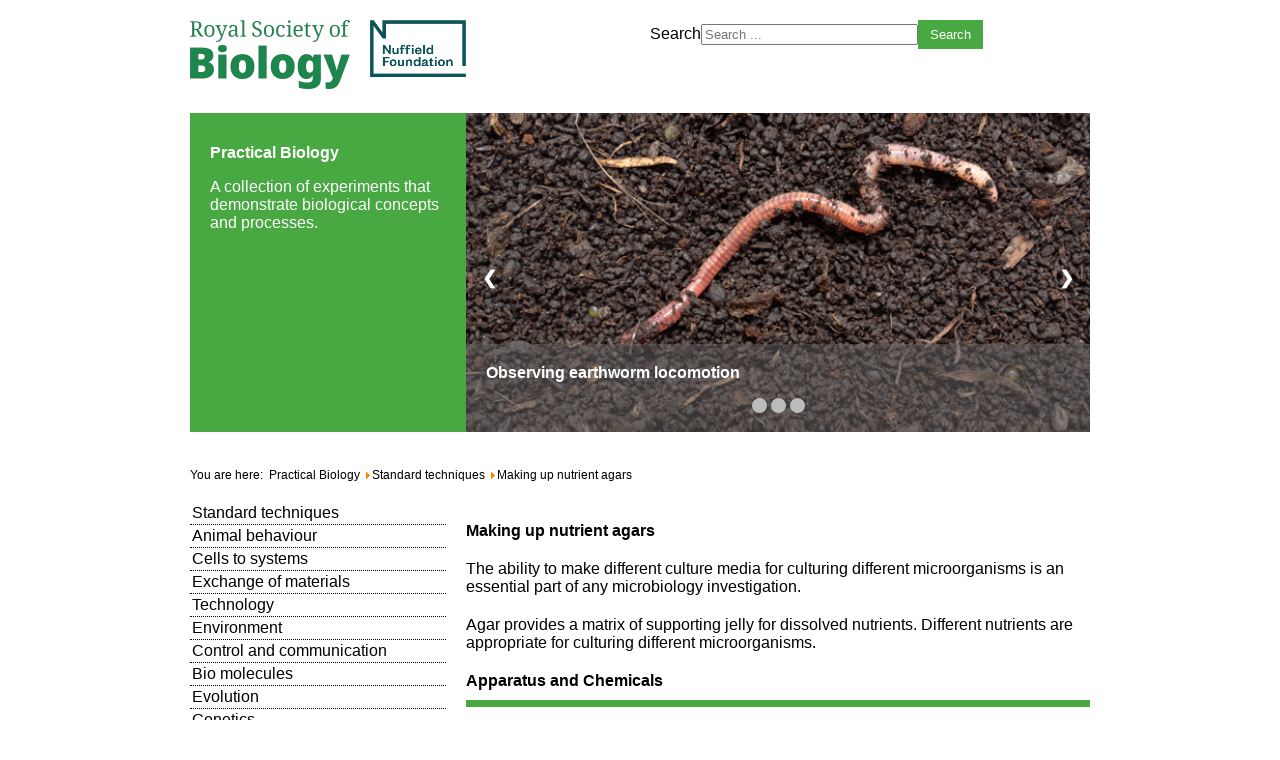

--- FILE ---
content_type: text/html; charset=utf-8
request_url: https://practicalbiology.org/standard-techniques/making-up-nutrient-agars
body_size: 20065
content:
<!DOCTYPE html>
<html>
    <head>
        <meta name="viewport" content="width=device-width,initial-scale=1" />
        <base href="https://practicalbiology.org/standard-techniques/making-up-nutrient-agars" />
	<meta http-equiv="content-type" content="text/html; charset=utf-8" />
	<meta name="author" content="Importer" />
	<meta name="page_title" content="Making up nutrient agars" />
	<meta name="description" content="Practical Biology" />
	<meta name="generator" content="Joomla! - Open Source Content Management" />
	<title>Making up nutrient agars</title>
	<link href="/templates/practicalbiology/css/template.css" rel="stylesheet" type="text/css" />
	<link href="/media/jui/css/chosen.css?c4f2994f20a09c8dfc6981b5cae23c66" rel="stylesheet" type="text/css" />
	<link href="/media/com_finder/css/finder.css?c4f2994f20a09c8dfc6981b5cae23c66" rel="stylesheet" type="text/css" />
	<script src="/media/jui/js/jquery.min.js?c4f2994f20a09c8dfc6981b5cae23c66" type="text/javascript"></script>
	<script src="/media/jui/js/jquery-noconflict.js?c4f2994f20a09c8dfc6981b5cae23c66" type="text/javascript"></script>
	<script src="/media/jui/js/jquery-migrate.min.js?c4f2994f20a09c8dfc6981b5cae23c66" type="text/javascript"></script>
	<script src="/media/jui/js/bootstrap.min.js?c4f2994f20a09c8dfc6981b5cae23c66" type="text/javascript"></script>
	<script src="/media/jui/js/chosen.jquery.min.js?c4f2994f20a09c8dfc6981b5cae23c66" type="text/javascript"></script>
	<script src="/media/jui/js/jquery.autocomplete.min.js?c4f2994f20a09c8dfc6981b5cae23c66" type="text/javascript"></script>
	<script type="text/javascript">
jQuery(function($){ initTooltips(); $("body").on("subform-row-add", initTooltips); function initTooltips (event, container) { container = container || document;$(container).find(".hasTooltip").tooltip({"html": true,"container": "body"});} });
	jQuery(function ($) {
		initChosen();
		$("body").on("subform-row-add", initChosen);

		function initChosen(event, container)
		{
			container = container || document;
			$(container).find(".advancedSelect").chosen({"disable_search_threshold":10,"search_contains":true,"allow_single_deselect":true,"placeholder_text_multiple":"Type or select some options","placeholder_text_single":"Select an option","no_results_text":"No results match"});
		}
	});
	
jQuery(document).ready(function() {
	var value, searchword = jQuery('#mod-finder-searchword93');

		// Get the current value.
		value = searchword.val();

		// If the current value equals the default value, clear it.
		searchword.on('focus', function ()
		{
			var el = jQuery(this);

			if (el.val() === 'Search ...')
			{
				el.val('');
			}
		});

		// If the current value is empty, set the previous value.
		searchword.on('blur', function ()
		{
			var el = jQuery(this);

			if (!el.val())
			{
				el.val(value);
			}
		});

		jQuery('#mod-finder-searchform93').on('submit', function (e)
		{
			e.stopPropagation();
			var advanced = jQuery('#mod-finder-advanced93');

			// Disable select boxes with no value selected.
			if (advanced.length)
			{
				advanced.find('select').each(function (index, el)
				{
					var el = jQuery(el);

					if (!el.val())
					{
						el.attr('disabled', 'disabled');
					}
				});
			}
		});
	var suggest = jQuery('#mod-finder-searchword93').autocomplete({
		serviceUrl: '/component/finder/?task=suggestions.suggest&amp;format=json&amp;tmpl=component',
		paramName: 'q',
		minChars: 1,
		maxHeight: 400,
		width: 300,
		zIndex: 9999,
		deferRequestBy: 500
	});});
	</script>

        
        <script>
<!--            window.onload = function(){
                
                let menu = document.getElementById("menu-block");
                menu.addEventListener(
                    "click", function (){
                        document.getElementById("menu-button");
                        if (menu.className === ""){
                            menu.className = "responsive";
                        }else{
                            menu.className = "";
                        }
                    });
            }-->
        </script>
    </head>
    <body>
        
        <div id="top-nav">
            <nav>
            <div id="logo-block" >
                <a href="https://www.rsb.org.uk" target="_blank"  >
                    <img src="https://practicalbiology.org/images/pbiol/img/logo/rsb_logo.png" alt="RSB Logo" />
                </a>
                <!--<button type="button" id="menu-button">Menu</button>-->
                	<p><a href="https://www.nuffieldfoundation.org/" target="_blank" rel="noopener noreferrer"><img src="/images/pbiol/img/logo/nuffield_dkgreen.png" alt="Nuffield" /></a></p>
            </div>
            <div id="menu-block" >
                <!--<button type="button" id="menu-button">Menu</button>-->
                
            </div>
            </nav>
        </div>
        
            <div id="search">
                
<div class="finder">
	<form id="mod-finder-searchform93" action="/search" method="get" class="form-search" role="search">
		<label for="mod-finder-searchword93" class="element-invisible finder">Search</label><input type="text" name="q" id="mod-finder-searchword93" class="search-query input-medium" size="25" value="" placeholder="Search ..."/><button class="btn btn-primary hasTooltip  finder" type="submit" title="Go"><span class="icon-search icon-white"></span>Search</button>
							</form>
</div>

            </div>
        
        <header class="top">
            <div id="top" class="narrow" >
            <a href="/" >
                <h1>Practical Biology</h1>
                <p>A collection of experiments that demonstrate biological 
                    concepts and processes. </p>
            </a>
            </div>
             
            <div id="top-right">
                <div class="article-slides" >
    
        <ul >
                            <li class="pbSlides">
                    <a class="mod-articles-category-title " 
                       href="/cells-to-systems/support-and-movement/observing-earthworm-locomotion" >


                        <figure>
                            <img src="/images/pbiol/img/banner/Earthworm locomotion.jpg" />                            <figcaption>
                                <h2>Observing earthworm locomotion</h2>
                                                            </figcaption>
                        </figure>
                    </a>
                </li>
                        <li class="pbSlides">
                    <a class="mod-articles-category-title " 
                       href="/practical-work-for-learning" >


                        <figure>
                            <img src="/images/pbiol/img/banner/Science in the workplace_for_carousel.jpg" />                            <figcaption>
                                <h2>Practical Work for Learning</h2>
                                                            </figcaption>
                        </figure>
                    </a>
                </li>
                        <li class="pbSlides">
                    <a class="mod-articles-category-title " 
                       href="/published-experiments" >


                        <figure>
                            <img src="/images/pbiol/img/banner/Practical-biology-feature.jpg" />                            <figcaption>
                                <h2>Published experiments</h2>
                                Here's our full list of experiments:-                            </figcaption>
                        </figure>
                    </a>
                </li>
                </ul> 
        <a class="prev" onclick="plusSlides(-1)">&#10094;</a>
        <a class="next" onclick="plusSlides(1)">&#10095;</a>
    
    <div class="dots" >
<span class="dot" onclick="currentSlide( 0 )"></span><span class="dot" onclick="currentSlide( 1 )"></span><span class="dot" onclick="currentSlide( 2 )"></span>    </div>
</div>
<script>
    var slideIndex = 1;
    showSlides(slideIndex);

    // Next/previous controls
    function plusSlides(n) {
      showSlides(slideIndex += n);
    }

    // Thumbnail image controls
    function currentSlide(n) {
      showSlides(slideIndex = n);
    }

    function showSlides(n) {
      var i;
      var slides = document.getElementsByClassName("pbSlides");
      var dots = document.getElementsByClassName("dot");
      if (n > slides.length) {slideIndex = 1}
      if (n < 1) {slideIndex = slides.length}
      for (i = 0; i < slides.length; i++) {
          slides[i].style.display = "none";
      }
      for (i = 0; i < dots.length; i++) {
          dots[i].className = dots[i].className.replace(" active", "");
      }
      slides[slideIndex-1].style.display = "block";
      dots[slideIndex-1].className += " active";
    } 
</script>
            </div>
                    </header>
        
        <nav id="breadcrumb">
            <div aria-label="Breadcrumbs" role="navigation">
	<ul itemscope itemtype="https://schema.org/BreadcrumbList" class="breadcrumb">
					<li>
				You are here: &#160;
			</li>
		
						<li itemprop="itemListElement" itemscope itemtype="https://schema.org/ListItem">
											<a itemprop="item" href="/" class="pathway"><span itemprop="name">Practical Biology</span></a>
					
											<span class="divider">
							<img src="/media/system/images/arrow.png" alt="" />						</span>
										<meta itemprop="position" content="1">
				</li>
							<li itemprop="itemListElement" itemscope itemtype="https://schema.org/ListItem">
											<a itemprop="item" href="/standard-techniques" class="pathway"><span itemprop="name">Standard techniques</span></a>
					
											<span class="divider">
							<img src="/media/system/images/arrow.png" alt="" />						</span>
										<meta itemprop="position" content="2">
				</li>
							<li itemprop="itemListElement" itemscope itemtype="https://schema.org/ListItem" class="active">
					<span itemprop="name">
						Making up nutrient agars					</span>
					<meta itemprop="position" content="3">
				</li>
				</ul>
</div>

        </nav>
        
        <div>
            <div id="left-nav">
                <nav >
                    <ul class="categories-module mod-list">
	<li> 		<h2>
		<a href="/standard-techniques">
		Standard techniques					</a>
		</h2>

					</li>
	<li> 		<h2>
		<a href="/animal-behaviour">
		Animal behaviour					</a>
		</h2>

					</li>
	<li> 		<h2>
		<a href="/cells-to-systems">
		Cells to systems					</a>
		</h2>

					</li>
	<li> 		<h2>
		<a href="/exchange-of-materials">
		Exchange of materials					</a>
		</h2>

					</li>
	<li> 		<h2>
		<a href="/technology">
		Technology					</a>
		</h2>

					</li>
	<li> 		<h2>
		<a href="/environment">
		Environment					</a>
		</h2>

					</li>
	<li> 		<h2>
		<a href="/control-and-communication">
		Control and communication					</a>
		</h2>

					</li>
	<li> 		<h2>
		<a href="/bio-molecules">
		Bio molecules					</a>
		</h2>

					</li>
	<li> 		<h2>
		<a href="/evolution">
		Evolution					</a>
		</h2>

					</li>
	<li> 		<h2>
		<a href="/genetics">
		Genetics					</a>
		</h2>

					</li>
	<li> 		<h2>
		<a href="/health-and-disease">
		Health and disease					</a>
		</h2>

					</li>
	<li> 		<h2>
		<a href="/energy">
		Energy					</a>
		</h2>

					</li>
</ul>
	<p><a href="http://www.cleapss.org.uk/" target="_blank" rel="noopener noreferrer"><img src="/images/pbiol/img/logo/CLEAPSS_Logo_75.png" alt="" /></a></p>
                </nav>
            </div>
            <div id="content" class="article wide" >
                <main>
    <article class="single" >
        <h1>Making up nutrient agars</h1>
                <div class="main"> 
 <div class="less-org-cont"> 
  <p> The ability to make different culture media for culturing different microorganisms is an essential part of any microbiology investigation.</p> 
  <p> Agar provides a matrix of supporting jelly for dissolved nutrients. Different nutrients are appropriate for culturing different microorganisms.</p> 
  <h4> Apparatus and Chemicals</h4> 
  <hr class="text-header"> 
  <p> Add different nutrients to the basic agar depending on the organisms you are planning to culture.</p> 
  <h4> Health &amp; Safety and Technical notes</h4> 
  <hr class="text-header"> 
  <div class="healthandsafety"> 
   <p> <a href="/standard-health-safety-guidance">Read our standard health &amp; safety guidance</a></p> 
  </div> 
  <p> Refer to CLEAPSS Recipe card 1 for full details of handling agar. The identified hazard relates to inhaling the powder when making up the agar jelly – the control measure is weighing out the powder in a fume cupboard. The risk of scalds when dealing with hot liquid is reduced by wearing oven gloves.</p> 
  <p> <strong>1 Basic agar&nbsp;</strong> Mix 1.5 g of agar with 10 cm<sup>3</sup> of water into a paste. Slowly add more water with stirring until the volume is 100 cm<sup>3</sup>. Heat the mixture on a boiling water bath to 95 °C in the required container. This preliminary heating can be omitted if the agar will then be sterilised, unless it is necessary to decant the agar into smaller containers prior to autoclaving.</p> 
  <p> <strong>2 Nutrient agar for bacteria&nbsp;</strong> Mix 2 g of Bovril, 0.5 g of sodium chloride, and 1.5 g of agar with 10 cm<sup>3</sup> of water into a paste. Slowly add more water while stirring until the volume is 100 cm<sup>3</sup>. Heat in a boiling water bath to 95 °C in the required container.</p> 
  <p> <strong>3 Malt agar for fungi&nbsp;</strong> Mix 2 g of malt extract with 2 g of agar with 10 cm<sup>3</sup> of water into a paste. Slowly add more water with stirring until the volume is 100 cm<sup>3</sup>. Heat in a boiling water bath to 95 °C in the required container.</p> 
  <p> <strong>4 Starch agar&nbsp;</strong> Make a paste containing 1 g of soluble starch in 10 cm<sup>3</sup> of hot water. Add 1.5 g of agar, stir well, and slowly add more water with stirring until the volume is 100 cm<sup>3</sup>. Heat in a boiling water bath to 95 °C in the required container.</p> 
  <p> <strong>5 Starch malt agar for growth of fungi and digestion of starch&nbsp;</strong> Mix 3 g of light malt (crystal or spraymalt) powder (from home-brewing shops), and 0.5 g of peptone (to promote growth) in 20 ml of water. Also make a paste containing 1 g of soluble starch in 10 cm<sup>3</sup> of hot water. Add these two solutions to 1.5 g of agar while stirring, and slowly add more water with stirring until the volume is 100 cm<sup>3</sup>. Stir before decanting into smaller containers (if required) and sterilising.</p> 
  <p> <strong>6 Mannitol yeast extract agar (MYEA)&nbsp;</strong> For 1 litre of mannitol yeast extract agar (MYEA) suspend 10 g of agar in 1 litre of water. Heat to dissolve. Add 0.5 g K<sub>2</sub>HPO<sub>4</sub> (Hazcard 95C), 0.2 g MgSO<sub>4</sub>.7 H<sub>2</sub>O (Hazcard 59B), 0.2 g NaCl (Hazcard 47B), 0.2 g CaCl<sub>2</sub>.6H<sub>2</sub>O (Hazcard 19A), 10 g mannitol, and 0.4 g yeast extract. K<sub>2</sub>HPO<sub>4</sub>, MgSO<sub>4</sub>.7 H<sub>2</sub>O and NaCl are described as low hazard. CaCl<sub>2</sub>.6H<sub>2</sub>O is an irritant as a powder, but not in the final medium.</p> 
  <p> <strong>7 Nitrogen-free mineral salts agar&nbsp;</strong> For 500 cm<sup>3</sup>, first dissolve 0.05 g FeCl<sub>3</sub>.6H<sub>2</sub>O in 500 cm<sup>3</sup> distilled water. Add 2 g K<sub>2</sub>HPO<sub>4</sub>, 0.25 g MgSO<sub>4</sub>.7H<sub>2</sub>O, and 10 g glucose. Dissolve and check pH, adjusting to 8.3 if necessary with 0.1M NaOH (Refer to CLEAPSS Hazcard 91: Irritant at this concentration). Pour into a bottle containing 1 g CaCO<sub>3</sub> and 7.5 g agar. Autoclave at 121°C. Mix to disperse the CaCO<sub>3</sub> before pouring. You can buy ready-made nitrogen-free mineral salts agar. K<sub>2</sub>HPO<sub>4</sub> (Hazcard 95C), MgSO<sub>4</sub>.7H<sub>2</sub>O (Hazcard 59B), glucose (Hazcard 40C), and CaCO<sub>3</sub> (Hazcard 19B) are all listed as Low hazard. FeCl<sub>3</sub>.6H<sub>2</sub>O is harmful as a solid, but not at the low concentration of the final agar.</p> 
  <h4> Procedure</h4> 
  <hr class="text-header"> 
  <p> CLEAPSS Laboratory Handbook section 15.2.7 has more information on how to manage agar and prepare plates. Or you can buy prepared media in bottles or plates (see Suppliers below).</p> 
  <p> <strong>a</strong> Calculate the quantity required and prepare just enough agar for the investigation – around 15 cm<sup>3</sup> for normal depth in a 90 mm Petri dish. Any surplus will keep for 6-12 months in tightly-sealed screw-top bottles if sterile.</p> 
  <p> <strong>b</strong> Weigh out the agar medium powder containing the gel and chosen nutrients, add water and sterilise the mixture for the time, and at the temperature, specified by the manufacturer.</p> 
  <p> <strong>c</strong> Heat agar and water at 95 °C to dissolve the agar. Always use a water bath to boil agar, and never add agar to boiling water.</p> 
  <p> <strong>d</strong> Stopper flasks with a well-fitting plug of non-absorbent cotton wool. Cover with greaseproof paper or aluminium foil before sterilising by autoclaving.</p> 
  <p> <strong>e</strong> After autoclaving, transfer to a water bath to equilibrate at 50 °C. Stack plates after pouring to minimise condensation except in the top plate(s).</p> 
  <p> <strong>f</strong> Warm the Petri dishes before pouring to minimise condensation.</p> 
  <p> <strong>g</strong> Keep poured plates in a sealed plastic bag until needed to reduce dehydration of the media.</p> 
  <p> <strong>h</strong> Divide the agar into individual sterile McCartney bottles if you want the students to pour their own plates (see <a href="/standard-techniques/pouring-an-agar-plate" target="_self">Pouring an agar plate</a>).</p> 
  <h4> Web links</h4> 
  <hr class="text-header"> 
  <p> <a href="https://www.microbiologyonline.org.uk/teachers/resources" target="_blank">Microbiology teacher resources</a><br> Society for General Microbiology – source of Basic Practical Microbiology, an excellent manual of laboratory techniques and Practical Microbiology for Secondary Schools, a selection of tried and tested practicals using microorganisms.</p> 
  <p> <a href="https://www.microbiologyonline.org.uk/" target="_blank">Microbiology online</a><br> MiSAC (Microbiology in Schools Advisory Committee) is supported by the Society for General Microbiology (see above) and their websites include more safety information and a link to ask for advice by email.</p> 
  <p> (Websites accessed October 2011)</p> 
 </div> 
 <!-- Start of comments section --> 
 <!-- Check to see it's not printer friendly page --> 
 <!-- Only display comments when it's set to read only or read/write. Annoyingly forced to put these into separate if statements --> 
 <!-- End of comments section --> 
</div>    </article>
</main>

                            </div>
            
                    </div>     
        
        
        <footer id="footer">
            
            <div id="pos-footer-left">
                	<p>© 2019-2025, Royal Society of Biology, PO Box 33, 95 Mortimer Street, London, W1W 7GB, Registered Charity No. 277981, Incorporated by Royal Charter</p>
            </div>
            <div id="pos-footer-right">
                <ul class="nav menu mod-list">
<li class="item-196"><a href="https://www.rsb.org.uk/contact.html" target="_blank" rel="noopener noreferrer">Contact us</a></li><li class="item-199"><a href="https://my.rsb.org.uk/item.php?privacy=policy" target="_blank" rel="noopener noreferrer">Privacy policy</a></li><li class="item-198"><a href="https://my.rsb.org.uk/" target="_blank" rel="noopener noreferrer">myRSB</a></li><li class="item-197"><a href="https://my.rsb.org.uk/item.php?privacy=terms" target="_blank" rel="noopener noreferrer">Terms of use</a></li><li class="item-202"><a href="/about-our-sponsors" >About our sponsors</a></li></ul>

            </div>
        </footer>
    </body>
</html>


--- FILE ---
content_type: text/css
request_url: https://practicalbiology.org/templates/practicalbiology/css/template.css
body_size: 29540
content:
html {
  background-color: #fff;
  padding: 0;
  margin: 0;
}
html body {
  /*& when not ( @cols = 1) { margin: 0 @gutter @gutter 0 };*/
  float: left;
  /*& when not ( @cols = 1) { margin: 0 @gutter @gutter 0 };*/
  margin: 0 0 20px 0;
  margin-bottom: 20px;
  width: 100%;
  box-sizing: border-box;
  float: none;
  margin: 0 auto;
  padding: 0;
  position: static;
  font-size: 16px;
  font-family: Arial, sans-serif;
}
@media (min-width: 624px) {
  html body {
    width: 624px;
    display: block;
    box-sizing: border-box;
  }
}
html body else {
  width: 624px;
  display: block;
  box-sizing: border-box;
}
@media (min-width: 900px) {
  html body {
    width: 900px;
    display: block;
    box-sizing: border-box;
  }
}
html body else {
  width: 900px;
  display: block;
  box-sizing: border-box;
}
html body a {
  color: black;
  text-decoration: none;
}
html body a:focus,
html body a:active {
  outline: none;
}
html body a:hover {
  color: #48a942;
  text-decoration: underline;
}
html body h1,
html body h2,
html body h3 {
  font-size: 16px;
  font-family: sans-serif;
  /*margin: 0;*/
  color: #000;
}
html body > h1 {
  width: 100%;
  clear: both;
}
#search {
  float: left;
  /*& when not ( @cols = 1) { margin: 0 @gutter @gutter 0 };*/
  margin-bottom: 20px;
  width: 100%;
  box-sizing: border-box;
}
@media (min-width: 900px) {
  #search {
    width: 440px;
    display: block;
    box-sizing: border-box;
    margin: 0 20px 20px 0;
  }
  #search:nth-of-type( 2n) {
    margin-right: 0;
  }
  #search:not(:nth-of-type( 2n)) {
    margin-right: 20px;
  }
}
#search else {
  width: 440px;
  display: block;
  box-sizing: border-box;
  margin: 0 20px 20px 0;
}
#search else:nth-of-type( 2n) {
  margin-right: 0;
}
#search,
#search-form {
  float: right;
  margin-top: 20px;
}
#search button,
#search-form button {
  border: none;
  background-color: #48a942;
  border: solid #48a942 6px;
  color: white;
  margin-right: 20px;
}
#search button:hover,
#search-form button:hover {
  background-color: #003d7d;
  border-color: #003d7d;
}
#search-results li {
  list-style-position: outside;
}
#content .search-pagination .pagination ul {
  list-style: none;
}
#content .search-pagination .pagination ul li {
  float: left;
  margin-right: 20px;
}
.article-slides {
  float: left;
  position: relative;
  display: block;
  width: 100%;
  /*    width: 602px;
        height: 308px;*/
  /*    > div{
    
            position: relative;
            height: 308px;
        }*/
  /* Position the "next button" to the right */
  /* On hover, add a black background color with a little bit see-through */
}
.article-slides figure {
  /*width: 100%;*/
  /*height: 308px;*/
  /*position: relative;*/
  margin: 0;
}
.article-slides figure img {
  width: 100%;
  height: auto;
  display: block;
}
.article-slides figure figcaption {
  box-sizing: border-box;
  position: absolute;
  bottom: 0px;
  padding: 20px 20px 40px 20px;
  background-color: rgba(100, 100, 100, 0.5);
  width: 100%;
  color: white;
}
.article-slides figure figcaption h2 {
  color: white;
  margin: 0 0 10px 0;
}
.article-slides ul {
  /*display: inline-block;*/
  margin: 0;
  padding: 0;
  /*        li{
                    float: left;
                    display: none;
                    &:first-child {
                        display: block;
                    }
                }*/
}
.article-slides .prev,
.article-slides .next {
  z-index: 100;
  cursor: pointer;
  position: absolute;
  top: 50%;
  width: auto;
  margin-top: -22px;
  padding: 16px;
  color: white;
  font-weight: bold;
  font-size: 18px;
  transition: 0.6s ease;
  border-radius: 0 3px 3px 0;
  user-select: none;
  left: 0;
}
.article-slides .next {
  right: 0;
  left: auto;
  border-radius: 3px 0 0 3px;
}
.article-slides .prev:hover,
.article-slides .next:hover {
  background-color: rgba(0, 0, 0, 0.8);
}
.article-slides .dots {
  text-align: center;
  /*margin-top: -20px;*/
  position: absolute;
  bottom: 15px;
  width: 100%;
}
.article-slides .dots .dot {
  cursor: pointer;
  height: 15px;
  width: 15px;
  margin: 0 2px;
  background-color: #bbb;
  border-radius: 50%;
  display: inline-block;
  transition: background-color 0.6s ease;
}
#breadcrumb {
  float: left;
  /*& when not ( @cols = 1) { margin: 0 @gutter @gutter 0 };*/
  margin: 0 0 20px 0;
  width: 100%;
  box-sizing: border-box;
  margin-bottom: 20px;
}
@media (min-width: 900px) {
  #breadcrumb {
    width: 900px;
    display: block;
    box-sizing: border-box;
  }
}
#breadcrumb else {
  width: 900px;
  display: block;
  box-sizing: border-box;
}
#breadcrumb ul {
  list-style: none;
  margin-left: 0;
  padding-left: 0;
}
#breadcrumb ul li {
  display: block;
  float: left;
  font-size: 75%;
}
#left-nav {
  float: left;
  /*& when not ( @cols = 1) { margin: 0 @gutter @gutter 0 };*/
  margin-bottom: 20px;
  width: 100%;
  box-sizing: border-box;
}
@media (min-width: 900px) {
  #left-nav {
    width: 256px;
    display: block;
    box-sizing: border-box;
    margin: 0 20px 20px 0;
  }
  #left-nav:nth-of-type( 2n) {
    margin-right: 0;
  }
  #left-nav:not(:nth-of-type( 2n)) {
    margin-right: 20px;
  }
}
#left-nav else {
  width: 256px;
  display: block;
  box-sizing: border-box;
  margin: 0 20px 20px 0;
}
#left-nav else:nth-of-type( 2n) {
  margin-right: 0;
}
#left-nav ul {
  margin: 0;
  padding: 0;
  list-style: none;
}
#left-nav ul li {
  border-bottom: 1px dotted;
}
#left-nav ul li h2 {
  margin: 2px;
}
#left-nav ul li a {
  font-weight: normal;
}
#right {
  float: left;
  /*& when not ( @cols = 1) { margin: 0 @gutter @gutter 0 };*/
  margin-bottom: 20px;
  width: 100%;
  box-sizing: border-box;
}
@media (min-width: 900px) {
  #right {
    width: 164px;
    display: block;
    box-sizing: border-box;
    margin: 0 20px 20px 0;
  }
  #right:nth-of-type( 3n) {
    margin-right: 0;
  }
  #right:not(:nth-of-type( 3n)) {
    margin-right: 20px;
  }
}
#right else {
  width: 164px;
  display: block;
  box-sizing: border-box;
  margin: 0 20px 20px 0;
}
#right else:nth-of-type( 3n) {
  margin-right: 0;
}
#right aside {
  background-color: #48a942;
  color: white;
  padding: 0;
}
#right aside h2 {
  color: white;
  background-color: #00002e;
  padding: 20px;
  border-top: 20px solid white;
}
#right aside h2:first-of-type {
  border-top: 0;
}
#right aside ul {
  color: white;
  list-style: none;
  margin: 0;
  padding: 20px;
}
#right aside ul li {
  margin-bottom: 5px;
}
#right aside ul li a {
  color: white;
}
#right aside ul li a:hover {
  color: black;
}
#content.category img {
  width: 100%;
  height: auto;
}
#content.article hr {
  height: 7px;
  background-color: #48a942;
  border: 0;
  margin: 10px 0 20px 0;
}
#content.article p,
#content.article h1,
#content.article h2,
#content.article h3,
#content.article h4 {
  margin: 20px 0 0;
}
#content.wide {
  float: left;
  /*& when not ( @cols = 1) { margin: 0 @gutter @gutter 0 };*/
  margin-bottom: 20px;
  width: 100%;
  box-sizing: border-box;
}
@media (min-width: 900px) {
  #content.wide {
    width: 624px;
    display: block;
    box-sizing: border-box;
    margin: 0 20px 20px 0;
  }
  #content.wide:nth-of-type( 2n) {
    margin-right: 0;
  }
  #content.wide:not(:nth-of-type( 2n)) {
    margin-right: 20px;
  }
}
#content.wide else {
  width: 624px;
  display: block;
  box-sizing: border-box;
  margin: 0 20px 20px 0;
}
#content.wide else:nth-of-type( 2n) {
  margin-right: 0;
}
#content.wide article a {
  text-decoration: underline;
}
#content.wide article figure {
  float: left;
  /*& when not ( @cols = 1) { margin: 0 @gutter @gutter 0 };*/
  margin-bottom: 20px;
  width: 100%;
  box-sizing: border-box;
}
@media (min-width: 900px) {
  #content.wide article figure {
    width: 302px;
    display: block;
    box-sizing: border-box;
    margin: 0 20px 20px 0;
  }
  #content.wide article figure:nth-of-type( 2n) {
    margin-right: 0;
  }
  #content.wide article figure:not(:nth-of-type( 2n)) {
    margin-right: 20px;
  }
}
#content.wide article figure else {
  width: 302px;
  display: block;
  box-sizing: border-box;
  margin: 0 20px 20px 0;
}
#content.wide article figure else:nth-of-type( 2n) {
  margin-right: 0;
}
#content.wide article figure img {
  height: auto;
  /*& when not ( @cols = 1) { margin: 0 @gutter @gutter 0 };*/
  float: left;
  /*& when not ( @cols = 1) { margin: 0 @gutter @gutter 0 };*/
  margin: 0 0 20px 0;
  margin-bottom: 20px;
  width: 100%;
  box-sizing: border-box;
}
@media (min-width: 900px) {
  #content.wide article figure img {
    width: 118px;
    display: block;
    box-sizing: border-box;
  }
}
#content.wide article figure img else {
  width: 118px;
  display: block;
  box-sizing: border-box;
}
@media (min-width: 302px) {
  #content.wide article figure img {
    width: 302px;
    display: block;
    box-sizing: border-box;
  }
}
#content.wide article figure img else {
  width: 302px;
  display: block;
  box-sizing: border-box;
}
#content {
  float: left;
  /*& when not ( @cols = 1) { margin: 0 @gutter @gutter 0 };*/
  margin-bottom: 20px;
  width: 100%;
  box-sizing: border-box;
}
@media (min-width: 900px) {
  #content {
    width: 440px;
    display: block;
    box-sizing: border-box;
    margin: 0 20px 20px 0;
  }
  #content:nth-of-type( 3n) {
    margin-right: 0;
  }
  #content:not(:nth-of-type( 3n)) {
    margin-right: 20px;
  }
}
#content else {
  width: 440px;
  display: block;
  box-sizing: border-box;
  margin: 0 20px 20px 0;
}
#content else:nth-of-type( 3n) {
  margin-right: 0;
}
#content ul {
  list-style: square;
  list-style-position: outside;
  padding-left: 1em;
  /*columns: 100px 2;*/
}
#content ul li {
  display: list-item;
  width: 11em;
  float: left;
  margin-right: 2em;
  margin-bottom: 0.1em;
}
#content ul li:nth-child(2n+1) {
  clear: left;
}
#content ul li a {
  color: #003d7d;
  font-size: 14px;
}
#content article a {
  text-decoration: underline;
}
#content article figure {
  float: left;
  /*& when not ( @cols = 1) { margin: 0 @gutter @gutter 0 };*/
  margin-bottom: 20px;
  width: 100%;
  box-sizing: border-box;
  min-height: 275px;
  margin: 0;
  margin-bottom: 40px;
}
@media (min-width: 900px) {
  #content article figure {
    width: 210px;
    display: block;
    box-sizing: border-box;
    margin: 0 20px 20px 0;
  }
  #content article figure:nth-of-type( 2n) {
    margin-right: 0;
  }
  #content article figure:not(:nth-of-type( 2n)) {
    margin-right: 20px;
  }
}
#content article figure else {
  width: 210px;
  display: block;
  box-sizing: border-box;
  margin: 0 20px 20px 0;
}
#content article figure else:nth-of-type( 2n) {
  margin-right: 0;
}
#content article figure figcaption {
  clear: left;
}
#content article figure figcaption a {
  color: #003d7d;
  font-size: 14px;
}
#content article figure img {
  /*& when not ( @cols = 1) { margin: 0 @gutter @gutter 0 };*/
  float: left;
  /*& when not ( @cols = 1) { margin: 0 @gutter @gutter 0 };*/
  margin: 0 0 20px 0;
  margin-bottom: 20px;
  width: 100%;
  box-sizing: border-box;
  margin-bottom: 0;
}
@media (min-width: 210px) {
  #content article figure img {
    width: 210px;
    display: block;
    box-sizing: border-box;
  }
}
#content article figure img else {
  width: 210px;
  display: block;
  box-sizing: border-box;
}
@media (min-width: 900px) {
  #content article figure img {
    width: 72px;
    display: block;
    box-sizing: border-box;
  }
}
#content article figure img else {
  width: 72px;
  display: block;
  box-sizing: border-box;
}
#top-nav {
  float: left;
  /*& when not ( @cols = 1) { margin: 0 @gutter @gutter 0 };*/
  margin-bottom: 20px;
  width: 100%;
  box-sizing: border-box;
}
@media (min-width: 900px) {
  #top-nav {
    width: 440px;
    display: block;
    box-sizing: border-box;
    margin: 0 20px 20px 0;
  }
  #top-nav:nth-of-type( 2n) {
    margin-right: 0;
  }
  #top-nav:not(:nth-of-type( 2n)) {
    margin-right: 20px;
  }
}
#top-nav else {
  width: 440px;
  display: block;
  box-sizing: border-box;
  margin: 0 20px 20px 0;
}
#top-nav else:nth-of-type( 2n) {
  margin-right: 0;
}
#top-nav a:focus,
#top-nav a:hover {
  outline: #48a942 1px solid;
}
#top-nav a:active {
  outline: none;
}
#top-nav #logo-block p {
  margin: 0;
}
#top-nav #logo-block a {
  display: block;
  float: left;
  margin: 0;
  margin-right: 20px;
}
#top-nav #logo-block a:hover {
  opacity: 0.5;
  outline: none;
}
#top-nav #logo-block a:focus {
  opacity: 0.5;
  outline: none;
}
#top-nav #menu-block {
  display: inline-block;
  float: right;
}
#top-nav #menu-block #menu-button {
  display: none;
  background-color: #48a942;
  color: white;
  line-height: 14px;
  padding: 8px;
  border: none;
  float: right;
}
#top-nav #menu-block #menu-button:focus,
#top-nav #menu-block #menu-button:hover {
  background-color: #284e36;
  outline: none;
}
#top-nav #menu-block ul {
  float: right;
  margin: 0;
  padding: 0;
}
#top-nav #menu-block ul li {
  display: block;
  float: left;
  line-height: 20px;
}
#top-nav #menu-block ul li a {
  display: inline-block;
  line-height: 14px;
  margin-right: 2px;
  border-radius: 0;
  margin-top: 0;
  background-color: #48a942;
  color: white;
  padding: 8px;
}
#top-nav #menu-block ul li a.active,
#top-nav #menu-block ul li a:focus,
#top-nav #menu-block ul li a:hover {
  background-color: #284e36;
  outline: none;
}
#top-nav #menu-block form {
  float: right;
}
@media (max-width: 624px) {
  #top-nav #menu-block {
    position: relative;
  }
  #top-nav #menu-block #menu-button {
    display: block;
  }
  #top-nav #menu-block ul {
    display: none;
  }
  #top-nav #menu-block.responsive ul {
    position: absolute;
    top: 30px;
    right: 0px;
    display: block;
    border: 5px solid #48a942;
    /*width: 15em;*/
  }
  #top-nav #menu-block.responsive ul li {
    float: right;
    clear: both;
    border: 1px solid white;
    /*                    &:last-child{
                                            border-bottom: none;
                                        }*/
  }
  #top-nav #menu-block.responsive ul li a {
    width: 10em;
  }
}
#top-nav img {
  margin-top: 20px;
}
header.top {
  float: left;
  /*& when not ( @cols = 1) { margin: 0 @gutter @gutter 0 };*/
  margin: 0 0 20px 0;
  margin-bottom: 20px;
  width: 100%;
  box-sizing: border-box;
  background-color: #48a942;
  color: white;
}
@media (min-width: 900px) {
  header.top {
    width: 900px;
    display: block;
    box-sizing: border-box;
  }
}
header.top else {
  width: 900px;
  display: block;
  box-sizing: border-box;
}
header.top #top-right {
  float: left;
  /*& when not ( @cols = 1) { margin: 0 @gutter @gutter 0 };*/
  margin: 0 0 20px 0;
  margin-bottom: 20px;
  width: 100%;
  box-sizing: border-box;
}
@media (min-width: 900px) {
  header.top #top-right {
    width: 624px;
    display: block;
    box-sizing: border-box;
  }
}
header.top #top-right else {
  width: 624px;
  display: block;
  box-sizing: border-box;
}
header.top div#top-right {
  margin-bottom: 0;
}
header.top #top {
  float: left;
  /*& when not ( @cols = 1) { margin: 0 @gutter @gutter 0 };*/
  width: 100%;
  box-sizing: border-box;
  padding: 20px;
  padding-right: 0;
  margin-bottom: 20px;
}
@media (min-width: 900px) {
  header.top #top {
    width: 256px;
    display: block;
    box-sizing: border-box;
    margin: 0 20px 20px 0;
  }
  header.top #top:nth-of-type( 2n) {
    margin-right: 0;
  }
  header.top #top:not(:nth-of-type( 2n)) {
    margin-right: 20px;
  }
}
header.top #top else {
  width: 256px;
  display: block;
  box-sizing: border-box;
  margin: 0 20px 20px 0;
}
header.top #top else:nth-of-type( 2n) {
  margin-right: 0;
}
header.top #top.wide {
  float: left;
  /*& when not ( @cols = 1) { margin: 0 @gutter @gutter 0 };*/
  margin: 0 0 20px 0;
  margin-bottom: 20px;
  width: 100%;
  box-sizing: border-box;
}
@media (min-width: 900px) {
  header.top #top.wide {
    width: 900px;
    display: block;
    box-sizing: border-box;
  }
}
header.top #top.wide else {
  width: 900px;
  display: block;
  box-sizing: border-box;
}
header.top #top h1,
header.top #top p {
  color: white;
}
#landing-text {
  /*& when not ( @cols = 1) { margin: 0 @gutter @gutter 0 };*/
  /*& when not ( @cols = 1) { margin: 0 @gutter @gutter 0 };*/
  /*& when not ( @cols = 1) { margin: 0 @gutter @gutter 0 };*/
  float: left;
  /*& when not ( @cols = 1) { margin: 0 @gutter @gutter 0 };*/
  margin: 0 0 20px 0;
  margin-bottom: 20px;
  width: 100%;
  box-sizing: border-box;
}
@media (min-width: 440px) {
  #landing-text {
    width: 302px;
    display: block;
    box-sizing: border-box;
  }
}
#landing-text else {
  width: 302px;
  display: block;
  box-sizing: border-box;
}
@media (min-width: 532px) {
  #landing-text {
    width: 348px;
    display: block;
    box-sizing: border-box;
  }
}
#landing-text else {
  width: 348px;
  display: block;
  box-sizing: border-box;
}
@media (min-width: 716px) {
  #landing-text {
    width: 440px;
    display: block;
    box-sizing: border-box;
  }
}
#landing-text else {
  width: 440px;
  display: block;
  box-sizing: border-box;
}
@media (min-width: 900px) {
  #landing-text {
    width: 808px;
    display: block;
    box-sizing: border-box;
  }
}
#landing-text else {
  width: 808px;
  display: block;
  box-sizing: border-box;
}
@media (max-width: 624px) {
  #landing-text {
    padding: 0 20px;
  }
}
#landing-text p,
#landing-text h1,
#landing-text h2,
#landing-text h3 {
  font-size: 16px;
}
#landing-text p {
  line-height: 1.5;
}
#landing-text h1,
#landing-text h2 {
  font-weight: bold;
  color: inherit;
}
#download {
  /*& when not ( @cols = 1) { margin: 0 @gutter @gutter 0 };*/
  /*& when not ( @cols = 1) { margin: 0 @gutter @gutter 0 };*/
  float: left;
  /*& when not ( @cols = 1) { margin: 0 @gutter @gutter 0 };*/
  margin: 0 0 20px 0;
  margin-bottom: 20px;
  width: 100%;
  box-sizing: border-box;
  float: right;
  display: block;
  padding: 0;
  /*    &.for-category-list{
            position: absolute;
            top: 200px; 
            right: 0;
        }*/
}
@media (min-width: 440px) {
  #download {
    width: 118px;
    display: block;
    box-sizing: border-box;
  }
}
#download else {
  width: 118px;
  display: block;
  box-sizing: border-box;
}
@media (min-width: 532px) {
  #download {
    width: 164px;
    display: block;
    box-sizing: border-box;
  }
}
#download else {
  width: 164px;
  display: block;
  box-sizing: border-box;
}
@media (min-width: 716px) {
  #download {
    width: 256px;
    display: block;
    box-sizing: border-box;
  }
}
#download else {
  width: 256px;
  display: block;
  box-sizing: border-box;
}
@media (max-width: 624px) {
  #download {
    padding: 0 20px;
  }
}
#download a {
  color: black;
}
#download a:focus,
#download a:hover {
  outline: none;
}
#download a:focus,
#download a:hover,
#download a:focus h1,
#download a:hover h1,
#download a:focus h2,
#download a:hover h2,
#download a:focus h3,
#download a:hover h3 {
  text-decoration: underline;
}
#download img {
  display: block;
  float: none;
}
#article-modules {
  float: left;
  /*    @media ( max-width: ( @columns * @column-width ) + ( ( @columns - 1 ) * @gutter ) ){
        float: none;
    }*/
}
@media (min-width: 1104px) {
  #article-modules {
    width: 1084px;
    display: block;
  }
}
#extra-articles {
  /*& when not ( @cols = 1) { margin: 0 @gutter @gutter 0 };*/
  float: left;
  /*& when not ( @cols = 1) { margin: 0 @gutter @gutter 0 };*/
  margin: 0 0 20px 0;
  margin-bottom: 20px;
  width: 100%;
  box-sizing: border-box;
}
@media (min-width: 716px) {
  #extra-articles {
    width: 716px;
    display: block;
    box-sizing: border-box;
  }
}
#extra-articles else {
  width: 716px;
  display: block;
  box-sizing: border-box;
}
@media (min-width: 900px) {
  #extra-articles {
    width: 256px;
    display: block;
    box-sizing: border-box;
  }
}
#extra-articles else {
  width: 256px;
  display: block;
  box-sizing: border-box;
}
#extra-articles article {
  /*& when not ( @cols = 1) { margin: 0 @gutter @gutter 0 };*/
  float: left;
  /*& when not ( @cols = 1) { margin: 0 @gutter @gutter 0 };*/
  margin: 0 0 20px 0;
  margin-bottom: 20px;
  width: 100%;
  box-sizing: border-box;
  height: auto;
  font-size: 16px;
  background-color: #003d7d;
  color: white;
  padding: 20px;
}
@media (min-width: 716px) {
  #extra-articles article {
    width: 348px;
    display: block;
    box-sizing: border-box;
    margin: 0 20px 20px 0;
  }
  #extra-articles article:nth-of-type( 2n) {
    margin-right: 0;
  }
  #extra-articles article:not(:nth-of-type( 2n)) {
    margin-right: 20px;
  }
}
#extra-articles article else {
  width: 348px;
  display: block;
  box-sizing: border-box;
  margin: 0 20px 20px 0;
}
#extra-articles article else:nth-of-type( 2n) {
  margin-right: 0;
}
@media (min-width: 900px) {
  #extra-articles article {
    width: 256px;
    display: block;
    box-sizing: border-box;
  }
}
#extra-articles article else {
  width: 256px;
  display: block;
  box-sizing: border-box;
}
@media (min-width: 716px) {
  #extra-articles article {
    height: 184px;
  }
}
#extra-articles article else {
  height: 184px;
}
@media (min-width: 900px) {
  #extra-articles article {
    height: 230px;
  }
}
#extra-articles article else {
  height: 230px;
}
#extra-articles article a:focus,
#extra-articles article a:hover {
  outline: none;
}
#extra-articles article a:focus h1,
#extra-articles article a:hover h1,
#extra-articles article a:focus h2,
#extra-articles article a:hover h2,
#extra-articles article a:focus h3,
#extra-articles article a:hover h3 {
  text-decoration: underline;
}
#extra-articles article a:active {
  outline: none;
}
#extra-articles article a {
  display: block;
  height: 100%;
  box-sizing: border-box;
  overflow: hidden;
  background-color: inherit;
  color: inherit;
}
#extra-articles article:first-of-type {
  background-color: #eae2dd;
  color: black;
}
#extra-articles article:first-of-type h2 {
  color: #003d7d;
}
#extra-articles article h2 {
  color: white;
  line-height: 1.1;
}
#extra-articles article p:first-of-type {
  margin-top: 2px;
}
@media (max-width: 624px) {
  #extra-articles article p:first-of-type {
    margin-top: 20px;
  }
}
#themes {
  /*& when not ( @cols = 1) { margin: 0 @gutter @gutter 0 };*/
  float: left;
  /*& when not ( @cols = 1) { margin: 0 @gutter @gutter 0 };*/
  margin-bottom: 20px;
  width: 100%;
  box-sizing: border-box;
}
@media (min-width: 716px) {
  #themes {
    width: 716px;
    display: block;
    box-sizing: border-box;
    margin: 0 20px 20px 0;
  }
  #themes:nth-of-type( 2n) {
    margin-right: 0;
  }
  #themes:not(:nth-of-type( 2n)) {
    margin-right: 20px;
  }
}
#themes else {
  width: 716px;
  display: block;
  box-sizing: border-box;
  margin: 0 20px 20px 0;
}
#themes else:nth-of-type( 2n) {
  margin-right: 0;
}
@media (min-width: 900px) {
  #themes {
    width: 808px;
    display: block;
    box-sizing: border-box;
    margin: 0 20px 20px 0;
  }
  #themes:nth-of-type( 2n) {
    margin-right: 0;
  }
  #themes:not(:nth-of-type( 2n)) {
    margin-right: 20px;
  }
}
#themes else {
  width: 808px;
  display: block;
  box-sizing: border-box;
  margin: 0 20px 20px 0;
}
#themes else:nth-of-type( 2n) {
  margin-right: 0;
}
#themes .theme {
  /*& when not ( @cols = 1) { margin: 0 @gutter @gutter 0 };*/
  float: left;
  /*& when not ( @cols = 1) { margin: 0 @gutter @gutter 0 };*/
  margin-bottom: 20px;
  width: 100%;
  box-sizing: border-box;
  overflow-y: hidden;
  position: relative;
  padding: 0;
  color: black;
  /*            white-space: nowrap;
                    overflow: hidden;
                    text-overflow: ellipsis;*/
}
@media (min-width: 716px) {
  #themes .theme {
    width: 348px;
    display: block;
    box-sizing: border-box;
    margin: 0 20px 20px 0;
  }
  #themes .theme:nth-of-type( 2n) {
    margin-right: 0;
  }
  #themes .theme:not(:nth-of-type( 2n)) {
    margin-right: 20px;
  }
}
#themes .theme else {
  width: 348px;
  display: block;
  box-sizing: border-box;
  margin: 0 20px 20px 0;
}
#themes .theme else:nth-of-type( 2n) {
  margin-right: 0;
}
@media (min-width: 900px) {
  #themes .theme {
    width: 394px;
    display: block;
    box-sizing: border-box;
    margin: 0 20px 20px 0;
  }
  #themes .theme:nth-of-type( 2n) {
    margin-right: 0;
  }
  #themes .theme:not(:nth-of-type( 2n)) {
    margin-right: 20px;
  }
}
#themes .theme else {
  width: 394px;
  display: block;
  box-sizing: border-box;
  margin: 0 20px 20px 0;
}
#themes .theme else:nth-of-type( 2n) {
  margin-right: 0;
}
@media (min-width: 440px) {
  #themes .theme {
    height: 184px;
  }
}
#themes .theme else {
  height: 184px;
}
@media (min-width: 716px) {
  #themes .theme {
    height: 230px;
  }
}
#themes .theme else {
  height: 230px;
}
#themes .theme a:focus,
#themes .theme a:hover {
  outline: none;
}
#themes .theme a:focus h1,
#themes .theme a:hover h1,
#themes .theme a:focus h2,
#themes .theme a:hover h2,
#themes .theme a:focus h3,
#themes .theme a:hover h3 {
  text-decoration: underline;
}
#themes .theme a:active {
  outline: none;
}
#themes .theme h2 {
  color: #003d7d;
  text-transform: uppercase;
  /*padding: 0 @gutter;*/
}
#themes .theme p {
  margin: 0;
}
#themes .theme img {
  /*            top: 0;
                        left: 0;*/
  z-index: 0;
  width: 100%;
  height: auto;
}
#themes .theme div {
  overflow: hidden;
  position: absolute;
  bottom: 0;
  left: 0;
  /*height: @column-width * 1.5;*/
  z-index: 100;
  color: black;
  background-color: rgba(234, 226, 221, 0.85);
  width: 100%;
  min-height: 48%;
  padding: 10px;
  box-sizing: border-box;
  transition-property: all;
  transition-delay: 0.2s;
  transition-duration: 1s;
}
#themes .theme a:hover h2 {
  text-decoration: underline;
}
#themes .theme:hover div {
  min-height: 100%;
}
#theme-nav {
  float: left;
  /*& when not ( @cols = 1) { margin: 0 @gutter @gutter 0 };*/
  margin: 0 0 20px 0;
  margin-bottom: 20px;
  width: 100%;
  box-sizing: border-box;
}
@media (min-width: 900px) {
  #theme-nav {
    width: 1084px;
    display: block;
    box-sizing: border-box;
  }
}
#theme-nav else {
  width: 1084px;
  display: block;
  box-sizing: border-box;
}
#theme-nav a {
  /*& when not ( @cols = 1) { margin: 0 @gutter @gutter 0 };*/
  float: left;
  /*& when not ( @cols = 1) { margin: 0 @gutter @gutter 0 };*/
  margin-bottom: 20px;
  width: 100%;
  box-sizing: border-box;
  text-align: center;
  background-color: #48a942;
  padding-top: 20px;
  padding-bottom: 20px;
  font-family: Futura PT W01 Bold, sans-serif;
  /*font-weight: bold;*/
  color: white;
  font-size: 150%;
  text-transform: uppercase;
}
@media (min-width: 716px) {
  #theme-nav a {
    width: 348px;
    display: block;
    box-sizing: border-box;
    margin: 0 20px 20px 0;
  }
  #theme-nav a:nth-of-type( 2n) {
    margin-right: 0;
  }
  #theme-nav a:not(:nth-of-type( 2n)) {
    margin-right: 20px;
  }
}
#theme-nav a else {
  width: 348px;
  display: block;
  box-sizing: border-box;
  margin: 0 20px 20px 0;
}
#theme-nav a else:nth-of-type( 2n) {
  margin-right: 0;
}
@media (min-width: 900px) {
  #theme-nav a {
    width: 256px;
    display: block;
    box-sizing: border-box;
    margin: 0 20px 20px 0;
  }
  #theme-nav a:nth-of-type( 4n) {
    margin-right: 0;
  }
  #theme-nav a:not(:nth-of-type( 4n)) {
    margin-right: 20px;
  }
}
#theme-nav a else {
  width: 256px;
  display: block;
  box-sizing: border-box;
  margin: 0 20px 20px 0;
}
#theme-nav a else:nth-of-type( 4n) {
  margin-right: 0;
}
#theme-nav a.active {
  background-color: #003d7d;
}
#theme-nav a:focus,
#theme-nav a:hover {
  background-color: #284e36;
}
@media (max-width: 624px) {
  #theme-nav a {
    margin-bottom: 2px;
    padding: 8px 0;
  }
}
footer {
  float: left;
  /*& when not ( @cols = 1) { margin: 0 @gutter @gutter 0 };*/
  margin: 0 0 20px 0;
  margin-bottom: 20px;
  width: 100%;
  box-sizing: border-box;
  font-size: 80%;
}
@media (min-width: 900px) {
  footer {
    width: 900px;
    display: block;
    box-sizing: border-box;
  }
}
footer else {
  width: 900px;
  display: block;
  box-sizing: border-box;
}
footer ul {
  list-style: none;
  padding: 0;
}
footer ul li {
  display: block;
  float: left;
  margin-right: 1em;
}
footer #pos-footer-left {
  float: left;
  /*& when not ( @cols = 1) { margin: 0 @gutter @gutter 0 };*/
  margin-bottom: 20px;
  width: 100%;
  box-sizing: border-box;
}
@media (min-width: 900px) {
  footer #pos-footer-left {
    width: 256px;
    display: block;
    box-sizing: border-box;
    margin: 0 20px 20px 0;
  }
  footer #pos-footer-left:nth-of-type( 2n) {
    margin-right: 0;
  }
  footer #pos-footer-left:not(:nth-of-type( 2n)) {
    margin-right: 20px;
  }
}
footer #pos-footer-left else {
  width: 256px;
  display: block;
  box-sizing: border-box;
  margin: 0 20px 20px 0;
}
footer #pos-footer-left else:nth-of-type( 2n) {
  margin-right: 0;
}
footer #pos-footer-right {
  float: left;
  /*& when not ( @cols = 1) { margin: 0 @gutter @gutter 0 };*/
  margin-bottom: 20px;
  width: 100%;
  box-sizing: border-box;
}
@media (min-width: 900px) {
  footer #pos-footer-right {
    width: 624px;
    display: block;
    box-sizing: border-box;
    margin: 0 20px 20px 0;
  }
  footer #pos-footer-right:nth-of-type( 2n) {
    margin-right: 0;
  }
  footer #pos-footer-right:not(:nth-of-type( 2n)) {
    margin-right: 20px;
  }
}
footer #pos-footer-right else {
  width: 624px;
  display: block;
  box-sizing: border-box;
  margin: 0 20px 20px 0;
}
footer #pos-footer-right else:nth-of-type( 2n) {
  margin-right: 0;
}
/*# sourceMappingURL=template.css.map */
